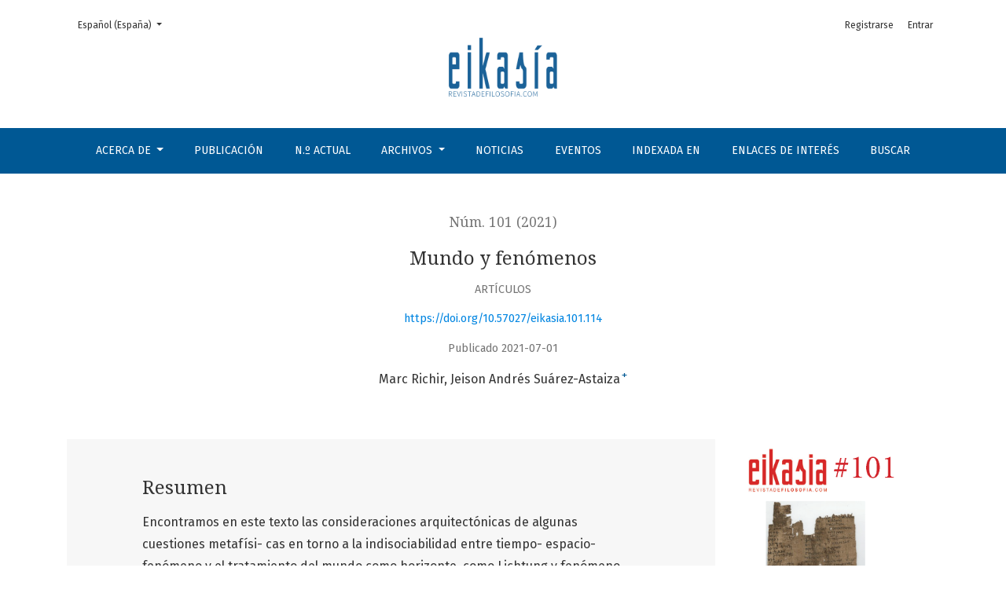

--- FILE ---
content_type: text/html; charset=utf-8
request_url: https://www.revistadefilosofia.org/index.php/ERF/article/view/114
body_size: 10105
content:



	

<!DOCTYPE html>
<html lang="es-ES" xml:lang="es-ES">
<head>
	<meta charset="utf-8">
	<meta name="viewport" content="width=device-width, initial-scale=1.0">
	<title>
		Mundo y fenómenos
							| Eikasía Revista de Filosofía
			</title>

	
<meta name="generator" content="Open Journal Systems 3.2.1.4">
<meta name="author" content="Eikasia. Revista de Filosofía" />
<meta name="description" content="Eikasia revistadefilosofia.com es una publicación de la Editorial Eikasia S.L. orientada principalmente a la publicación de trabajos sobre filosofía" />
<meta name="keywords" content="Eikasia revistadefilosofia.com, filosofía, revista de filosofía, revista digital, revista electrónica, eikasia" />
<meta name="gs_meta_revision" content="1.1"/>
<meta name="citation_journal_title" content="Eikasía Revista de Filosofía"/>
<meta name="citation_journal_abbrev" content="ERF"/>
<meta name="citation_issn" content="1885-5679"/> 
<meta name="citation_author" content="Marc Richir"/>
<meta name="citation_author" content="Jeison Andrés Suárez-Astaiza"/>
<meta name="citation_author_institution" content="Pontificia Universidad Javierana (Cali, Colombia)"/>
<meta name="citation_title" content="Mundo y fenómenos"/>
<meta name="citation_language" content="es"/>
<meta name="citation_date" content="2021/07/01"/>
<meta name="citation_issue" content="101"/>
<meta name="citation_firstpage" content="23"/>
<meta name="citation_lastpage" content="53"/>
<meta name="citation_doi" content="10.57027/eikasia.101.114"/>
<meta name="citation_abstract_html_url" content="https://www.revistadefilosofia.org/index.php/ERF/article/view/114"/>
<meta name="citation_keywords" xml:lang="es" content="Fenómenos-de-mundo"/>
<meta name="citation_keywords" xml:lang="es" content="Lichtung"/>
<meta name="citation_keywords" xml:lang="es" content="mundo en sentido cósmico"/>
<meta name="citation_keywords" xml:lang="es" content="Fink"/>
<meta name="citation_pdf_url" content="https://www.revistadefilosofia.org/index.php/ERF/article/download/114/127"/>
<link rel="schema.DC" href="http://purl.org/dc/elements/1.1/" />
<meta name="DC.Creator.PersonalName" content="Marc Richir"/>
<meta name="DC.Creator.PersonalName" content="Jeison Andrés Suárez-Astaiza"/>
<meta name="DC.Date.created" scheme="ISO8601" content="2021-07-01"/>
<meta name="DC.Date.dateSubmitted" scheme="ISO8601" content="2021-07-01"/>
<meta name="DC.Date.issued" scheme="ISO8601" content="2021-07-01"/>
<meta name="DC.Date.modified" scheme="ISO8601" content="2024-08-13"/>
<meta name="DC.Description" xml:lang="en" content="Architectural considerations of some metaphy- sical questions about the inseparability between time, space, phenomenon and the treatment of the world as a horizon, such as Lichtung and phenomenon, are discussed here. Richir inquiries about the character of the Lichtung, for its possibility as transcendental illusion and the need to identify it, as Fink clearly points out in Welt und Endlichkeit, with the world itself. There will be then, in the world, phenomena-of-world, heterogeneous, irreducible to things, events and entities. Phenomena that are intrinsically ‘cosmological’, as Fink says, not assimilable for the entities (things or events), to the extent that they can be reabsorbed in the presence."/>
<meta name="DC.Description" xml:lang="es" content="Encontramos en este texto las consideraciones arquitectónicas de algunas cuestiones metafísi- cas en torno a la indisociabilidad entre tiempo- espacio-fenómeno y el tratamiento del mundo como horizonte, como Lichtung y fenómeno. Desde algunos pasajes de Welt und Endlichkeit de Eugen Fink, en su relación con Kant y Heidegger, Richir cuestiona justamente por el carácter de la Lichtung, por su posibilidad como ilusión transcendental y la necesidad de identificarla, como lo señala claramente Fink, con el mundo mismo. Habrán, entonces, en el mundo, fenómenos-de-mundo, heterogéneos o irreductibles a las cosas, los acontecimientos y los entes. Estos fenómenos, intrínsecamente ‘cosmológicos’, en el sentido de Fink, en tanto fenómenos-de-mundo, son, en efecto, inasimila- bles para los entes (cosas o acontecimientos), en la estricta medida en que pueden por principio reabsorberse en la presencia."/>
<meta name="DC.Format" scheme="IMT" content="application/pdf"/>
<meta name="DC.Identifier" content="114"/>
<meta name="DC.Identifier.pageNumber" content="23-53"/>
<meta name="DC.Identifier.DOI" content="10.57027/eikasia.101.114"/>
<meta name="DC.Identifier.URI" content="https://www.revistadefilosofia.org/index.php/ERF/article/view/114"/>
<meta name="DC.Language" scheme="ISO639-1" content="es"/>
<meta name="DC.Rights" content="Derechos de autor 2021 Eikasia S.L."/>
<meta name="DC.Rights" content="https://creativecommons.org/licenses/by-nc-nd/4.0/"/>
<meta name="DC.Source" content="Eikasía Revista de Filosofía"/>
<meta name="DC.Source.ISSN" content="1885-5679"/>
<meta name="DC.Source.Issue" content="101"/>
<meta name="DC.Source.URI" content="https://www.revistadefilosofia.org/index.php/ERF"/>
<meta name="DC.Subject" xml:lang="es" content="Fink"/>
<meta name="DC.Title" content="Mundo y fenómenos"/>
<meta name="DC.Title.Alternative" xml:lang="en" content="World and phenomena"/>
<meta name="DC.Type" content="Text.Serial.Journal"/>
<meta name="DC.Type.articleType" content="Artículos"/>
	<link rel="stylesheet" href="https://fonts.googleapis.com/css?family=Droid+Serif:200,200i,400,400i|Fira+Sans:300,300i,400,400i,700,700i" type="text/css" /><link rel="stylesheet" href="https://stackpath.bootstrapcdn.com/bootstrap/4.5.0/css/bootstrap.min.css?v=3.2.1.4" type="text/css" /><link rel="stylesheet" href="https://use.fontawesome.com/releases/v5.6.1/css/all.css?v=3.2.1.4" type="text/css" /><link rel="stylesheet" href="https://www.revistadefilosofia.org/index.php/ERF/$$$call$$$/page/page/css?name=stylesheet" type="text/css" /><link rel="stylesheet" href="https://www.revistadefilosofia.org/plugins/generic/orcidProfile/css/orcidProfile.css?v=3.2.1.4" type="text/css" /><link rel="stylesheet" href="https://www.revistadefilosofia.org/public/journals/1/styleSheet.css?v=3.2.1.4" type="text/css" />
</head>
<body dir="ltr">

<header class="main-header">
	<div class="container">

		<div class="sr-only">Mundo y fenómenos</div>

	<div class="navbar-logo">
		<a href="	https://www.revistadefilosofia.org/index.php/ERF/index
"><img src="https://www.revistadefilosofia.org/public/journals/1/pageHeaderLogoImage_es_ES.png"alt="Logotipo de Eikasía, Revista de Filsofía con la dirección web: revistadefilosofia.com"class="img-fluid"></a>
	</div>

	

			<ul id="userNav" class="navbar-nav">
														<li class="nav-item nmi_type_user_register">
				<a href="https://www.revistadefilosofia.org/index.php/ERF/user/register"
					class="nav-link"
									>
					Registrarse
				</a>
							</li>
														<li class="nav-item nmi_type_user_login">
				<a href="https://www.revistadefilosofia.org/index.php/ERF/login"
					class="nav-link"
									>
					Entrar
				</a>
							</li>
										</ul>


			<div id="languageLargeNav" class="dropdown language-toggle">
		<button class="btn dropdown-toggle" type="button" id="languageToggleMenulanguageLargeNav" data-toggle="dropdown" aria-haspopup="true" aria-expanded="false">
			<span class="sr-only">Cambiar el idioma. El actual es:</span>
			Español (España)
		</button>
		<div class="dropdown-menu" aria-labelledby="languageToggleMenulanguageLargeNav">
																			<a class="dropdown-item" href="https://www.revistadefilosofia.org/index.php/ERF/user/setLocale/en_US?source=%2Findex.php%2FERF%2Farticle%2Fview%2F114">
						English
					</a>
																<a class="dropdown-item" href="https://www.revistadefilosofia.org/index.php/ERF/user/setLocale/pt_PT?source=%2Findex.php%2FERF%2Farticle%2Fview%2F114">
						Português (Portugal)
					</a>
																<a class="dropdown-item" href="https://www.revistadefilosofia.org/index.php/ERF/user/setLocale/de_DE?source=%2Findex.php%2FERF%2Farticle%2Fview%2F114">
						Deutsch
					</a>
																<a class="dropdown-item" href="https://www.revistadefilosofia.org/index.php/ERF/user/setLocale/fr_FR?source=%2Findex.php%2FERF%2Farticle%2Fview%2F114">
						Français (France)
					</a>
									</div>
	</div>

	</div>
	
	
		<nav id="navColor" class="navbar navbar-expand-lg navbar-light">
		<a class="navbar-brand" href="	https://www.revistadefilosofia.org/index.php/ERF/index
"><img src="https://www.revistadefilosofia.org/public/journals/1/pageHeaderLogoImage_es_ES.png"alt="Logotipo de Eikasía, Revista de Filsofía con la dirección web: revistadefilosofia.com"class="img-fluid"></a>
		<button class="navbar-toggler" type="button" data-toggle="collapse" data-target="#main-navbar"
		        aria-controls="main-navbar" aria-expanded="false"
		        aria-label="Alternar navegación">
			<span class="navbar-toggler-icon"></span>
		</button>

		<div class="collapse navbar-collapse justify-content-md-center" id="main-navbar">
																		<ul id="primaryNav" class="navbar-nav">
																					<li class="nav-item nmi_type_about dropdown">
				<a href="https://www.revistadefilosofia.org/index.php/ERF/about"
					class="nav-link dropdown-toggle"
											id="navMenuDropdown0"
						data-toggle="dropdown"
						aria-haspopup="true"
						aria-expanded="false"
									>
					Acerca de
				</a>
									<div class="dropdown-menu" aria-labelledby="navMenuDropdown0">
																					<a class="dropdown-item" href="https://www.revistadefilosofia.org/index.php/ERF/about">
									Sobre la revista
								</a>
																												<a class="dropdown-item" href="https://www.revistadefilosofia.org/index.php/ERF/deontologia">
									Deontología
								</a>
																												<a class="dropdown-item" href="https://www.revistadefilosofia.org/index.php/ERF/about/editorialTeam">
									Equipo editorial
								</a>
																												<a class="dropdown-item" href="https://www.revistadefilosofia.org/index.php/ERF/about/privacy">
									Declaración de privacidad
								</a>
																												<a class="dropdown-item" href="https://www.revistadefilosofia.org/index.php/ERF/about/contact">
									Contacto
								</a>
																		</div>
							</li>
														<li class="nav-item nmi_type_submissions">
				<a href="https://www.revistadefilosofia.org/index.php/ERF/about/submissions"
					class="nav-link"
									>
					Publicación
				</a>
							</li>
														<li class="nav-item nmi_type_current">
				<a href="https://www.revistadefilosofia.org/index.php/ERF/issue/current"
					class="nav-link"
									>
					N.º Actual
				</a>
							</li>
																					<li class="nav-item nmi_type_archives dropdown">
				<a href="https://www.revistadefilosofia.org/index.php/ERF/issue/archive"
					class="nav-link dropdown-toggle"
											id="navMenuDropdown3"
						data-toggle="dropdown"
						aria-haspopup="true"
						aria-expanded="false"
									>
					Archivos
				</a>
									<div class="dropdown-menu" aria-labelledby="navMenuDropdown3">
																					<a class="dropdown-item" href="https://www.revistadefilosofia.org/index.php/ERF/issue/archive">
									OJS
								</a>
																												<a class="dropdown-item" href="https://old.revistadefilosofia.org/">
									Antigua web
								</a>
																		</div>
							</li>
														<li class="nav-item nmi_type_announcements">
				<a href="https://www.revistadefilosofia.org/index.php/ERF/announcement"
					class="nav-link"
									>
					Noticias
				</a>
							</li>
														<li class="nav-item nmi_type_custom">
				<a href="https://www.revistadefilosofia.org/index.php/ERF/eventos"
					class="nav-link"
									>
					Eventos
				</a>
							</li>
														<li class="nav-item nmi_type_custom">
				<a href="https://www.revistadefilosofia.org/index.php/ERF/indexaciones"
					class="nav-link"
									>
					Indexada en
				</a>
							</li>
														<li class="nav-item nmi_type_custom">
				<a href="https://www.revistadefilosofia.org/index.php/ERF/links"
					class="nav-link"
									>
					Enlaces de interés
				</a>
							</li>
														<li class="nav-item nmi_type_search">
				<a href="https://www.revistadefilosofia.org/index.php/ERF/search/search"
					class="nav-link"
									>
					Buscar
				</a>
							</li>
			</ul>

			
										<ul id="primaryNav-userNav" class="navbar-nav">
														<li class="nav-item nmi_type_user_register">
				<a href="https://www.revistadefilosofia.org/index.php/ERF/user/register"
					class="nav-link"
									>
					Registrarse
				</a>
							</li>
														<li class="nav-item nmi_type_user_login">
				<a href="https://www.revistadefilosofia.org/index.php/ERF/login"
					class="nav-link"
									>
					Entrar
				</a>
							</li>
										</ul>

				<div id="languageSmallNav" class="dropdown language-toggle">
		<button class="btn dropdown-toggle" type="button" id="languageToggleMenulanguageSmallNav" data-toggle="dropdown" aria-haspopup="true" aria-expanded="false">
			<span class="sr-only">Cambiar el idioma. El actual es:</span>
			Español (España)
		</button>
		<div class="dropdown-menu" aria-labelledby="languageToggleMenulanguageSmallNav">
																			<a class="dropdown-item" href="https://www.revistadefilosofia.org/index.php/ERF/user/setLocale/en_US?source=%2Findex.php%2FERF%2Farticle%2Fview%2F114">
						English
					</a>
																<a class="dropdown-item" href="https://www.revistadefilosofia.org/index.php/ERF/user/setLocale/pt_PT?source=%2Findex.php%2FERF%2Farticle%2Fview%2F114">
						Português (Portugal)
					</a>
																<a class="dropdown-item" href="https://www.revistadefilosofia.org/index.php/ERF/user/setLocale/de_DE?source=%2Findex.php%2FERF%2Farticle%2Fview%2F114">
						Deutsch
					</a>
																<a class="dropdown-item" href="https://www.revistadefilosofia.org/index.php/ERF/user/setLocale/fr_FR?source=%2Findex.php%2FERF%2Farticle%2Fview%2F114">
						Français (France)
					</a>
									</div>
	</div>
		</div>
	</nav>
</header>

<div class="container page-article">
	<div class="article-details">
	<div class="page-header row">
		<div class="col-lg article-meta-mobile">
						
						<div class="article-details-issue-section small-screen">
				<a href="https://www.revistadefilosofia.org/index.php/ERF/issue/view/10">Núm. 101 (2021)</a>, <span>Artículos</span>			</div>

			<div class="article-details-issue-identifier large-screen">
				<a href="https://www.revistadefilosofia.org/index.php/ERF/issue/view/10">Núm. 101 (2021)</a>
			</div>

			<h1 class="article-details-fulltitle">
				Mundo y fenómenos
			</h1>

							<div class="article-details-issue-section large-screen">Artículos</div>
			
																												<div class="article-details-doi large-screen">
						<a href="https://doi.org/10.57027/eikasia.101.114">https://doi.org/10.57027/eikasia.101.114</a>
					</div>
							
										<div class="article-details-published">
					Publicado
																2021-07-01
														</div>
			
							<ul class="authors-string">
											<li><span>Marc Richir</span></li>
											<li><a class="author-string-href" href="#author-2"><span>Jeison Andrés Suárez-Astaiza</span><sup class="author-symbol author-plus">&plus;</sup><sup class="author-symbol author-minus hide">&minus;</sup></a></li>
									</ul>

																<div class="article-details-authors">
											<div class="article-details-author hideAuthor" id="author-1">
							<div class="article-details-author-name small-screen">
								Marc Richir
							</div>
																											</div>
											<div class="article-details-author hideAuthor" id="author-2">
							<div class="article-details-author-name small-screen">
								Jeison Andrés Suárez-Astaiza
							</div>
															<div class="article-details-author-affiliation">Pontificia Universidad Javierana (Cali, Colombia)</div>
																													<button type="button" class="article-details-bio-toggle" data-toggle="modal" data-target="#authorBiographyModal2">
									Bio
								</button>
																													</div>
									</div>

					</div>
	</div><!-- .page-header -->

	<div class="row justify-content-md-center" id="mainArticleContent">
		<div class="col-lg-3 order-lg-2" id="articleDetailsWrapper">
			<div class="article-details-sidebar" id="articleDetails">

													<div class="article-details-block article-details-cover">
													<a href="https://www.revistadefilosofia.org/index.php/ERF/issue/view/10">
								<img
									class="img-fluid"
									src="https://www.revistadefilosofia.org/public/journals/1/cover_issue_10_es_ES.png"
									alt=""
								>
							</a>
											</div>
				
								
                                  
													<div class="article-details-block article-details-galleys article-details-galleys-sidebar">
													<div class="article-details-galley">
								
	
							

<a class="btn btn-primary" href="https://www.revistadefilosofia.org/index.php/ERF/article/view/114/127">

		
	PDF
</a>
							</div>
											</div>
				
								
													<div class="article-details-block article-details-keywords">
						<h2 class="article-details-heading">
							Palabras clave
						</h2>
						<div class="article-details-keywords-value">
																								<span>Fenómenos-de-mundo</span><br>																	<span>Lichtung</span><br>																	<span>mundo en sentido cósmico</span><br>																	<span>Fink</span>																																<span>Heidegger</span><br>																	<span>Kant Keywords: Phenomena-of-world</span><br>																	<span>Lichtung</span><br>																	<span>cosmic world</span><br>																	<span>Fink</span><br>																	<span>Kan</span>																					</div>
					</div>
				
													<div class="article-details-block article-details-how-to-cite">
						<h2 class="article-details-heading">
							Cómo citar
						</h2>
						<div id="citationOutput" class="article-details-how-to-cite-citation" role="region" aria-live="polite">
							<div class="csl-bib-body">
  <div class="csl-entry">Richir, M., &#38; Suárez-Astaiza, J. A. (2021). Mundo y fenómenos. <i>Eikasía Revista De Filosofía</i>, (101), 23–53. https://doi.org/10.57027/eikasia.101.114</div>
</div>
						</div>
						<div class="dropdown">
							<button class="btn dropdown-toggle" type="button" id="cslCitationFormatsButton" data-toggle="dropdown" aria-haspopup="true" aria-expanded="false" data-csl-dropdown="true">
								Más formatos de cita
							</button>
							<div class="dropdown-menu" aria-labelledby="cslCitationFormatsButton">
																	<a
										class="dropdown-item"
										aria-controls="citationOutput"
										href="https://www.revistadefilosofia.org/index.php/ERF/citationstylelanguage/get/acm-sig-proceedings?submissionId=114&amp;publicationId=123"
										data-load-citation
										data-json-href="https://www.revistadefilosofia.org/index.php/ERF/citationstylelanguage/get/acm-sig-proceedings?submissionId=114&amp;publicationId=123&amp;return=json"
									>
										ACM
									</a>
																	<a
										class="dropdown-item"
										aria-controls="citationOutput"
										href="https://www.revistadefilosofia.org/index.php/ERF/citationstylelanguage/get/acs-nano?submissionId=114&amp;publicationId=123"
										data-load-citation
										data-json-href="https://www.revistadefilosofia.org/index.php/ERF/citationstylelanguage/get/acs-nano?submissionId=114&amp;publicationId=123&amp;return=json"
									>
										ACS
									</a>
																	<a
										class="dropdown-item"
										aria-controls="citationOutput"
										href="https://www.revistadefilosofia.org/index.php/ERF/citationstylelanguage/get/apa?submissionId=114&amp;publicationId=123"
										data-load-citation
										data-json-href="https://www.revistadefilosofia.org/index.php/ERF/citationstylelanguage/get/apa?submissionId=114&amp;publicationId=123&amp;return=json"
									>
										APA
									</a>
																	<a
										class="dropdown-item"
										aria-controls="citationOutput"
										href="https://www.revistadefilosofia.org/index.php/ERF/citationstylelanguage/get/associacao-brasileira-de-normas-tecnicas?submissionId=114&amp;publicationId=123"
										data-load-citation
										data-json-href="https://www.revistadefilosofia.org/index.php/ERF/citationstylelanguage/get/associacao-brasileira-de-normas-tecnicas?submissionId=114&amp;publicationId=123&amp;return=json"
									>
										ABNT
									</a>
																	<a
										class="dropdown-item"
										aria-controls="citationOutput"
										href="https://www.revistadefilosofia.org/index.php/ERF/citationstylelanguage/get/chicago-author-date?submissionId=114&amp;publicationId=123"
										data-load-citation
										data-json-href="https://www.revistadefilosofia.org/index.php/ERF/citationstylelanguage/get/chicago-author-date?submissionId=114&amp;publicationId=123&amp;return=json"
									>
										Chicago
									</a>
																	<a
										class="dropdown-item"
										aria-controls="citationOutput"
										href="https://www.revistadefilosofia.org/index.php/ERF/citationstylelanguage/get/harvard-cite-them-right?submissionId=114&amp;publicationId=123"
										data-load-citation
										data-json-href="https://www.revistadefilosofia.org/index.php/ERF/citationstylelanguage/get/harvard-cite-them-right?submissionId=114&amp;publicationId=123&amp;return=json"
									>
										Harvard
									</a>
																	<a
										class="dropdown-item"
										aria-controls="citationOutput"
										href="https://www.revistadefilosofia.org/index.php/ERF/citationstylelanguage/get/ieee?submissionId=114&amp;publicationId=123"
										data-load-citation
										data-json-href="https://www.revistadefilosofia.org/index.php/ERF/citationstylelanguage/get/ieee?submissionId=114&amp;publicationId=123&amp;return=json"
									>
										IEEE
									</a>
																	<a
										class="dropdown-item"
										aria-controls="citationOutput"
										href="https://www.revistadefilosofia.org/index.php/ERF/citationstylelanguage/get/modern-language-association?submissionId=114&amp;publicationId=123"
										data-load-citation
										data-json-href="https://www.revistadefilosofia.org/index.php/ERF/citationstylelanguage/get/modern-language-association?submissionId=114&amp;publicationId=123&amp;return=json"
									>
										MLA
									</a>
																	<a
										class="dropdown-item"
										aria-controls="citationOutput"
										href="https://www.revistadefilosofia.org/index.php/ERF/citationstylelanguage/get/turabian-fullnote-bibliography?submissionId=114&amp;publicationId=123"
										data-load-citation
										data-json-href="https://www.revistadefilosofia.org/index.php/ERF/citationstylelanguage/get/turabian-fullnote-bibliography?submissionId=114&amp;publicationId=123&amp;return=json"
									>
										Turabian
									</a>
																	<a
										class="dropdown-item"
										aria-controls="citationOutput"
										href="https://www.revistadefilosofia.org/index.php/ERF/citationstylelanguage/get/vancouver?submissionId=114&amp;publicationId=123"
										data-load-citation
										data-json-href="https://www.revistadefilosofia.org/index.php/ERF/citationstylelanguage/get/vancouver?submissionId=114&amp;publicationId=123&amp;return=json"
									>
										Vancouver
									</a>
																									<h3 class="dropdown-header">
										Descargar cita
									</h3>
																			<a class="dropdown-item" href="https://www.revistadefilosofia.org/index.php/ERF/citationstylelanguage/download/ris?submissionId=114&amp;publicationId=123">
											Endnote/Zotero/Mendeley (RIS)
										</a>
																			<a class="dropdown-item" href="https://www.revistadefilosofia.org/index.php/ERF/citationstylelanguage/download/bibtex?submissionId=114&amp;publicationId=123">
											BibTeX
										</a>
																								</div>
						</div>
					</div>
				
																			
				<div class="item addthis">
	<div class="value">
		<!-- AddThis Button BEGIN -->
					<div class="addthis_toolbox addthis_default_style addthis_32x32_style">
			<a class="addthis_button_preferred_1"></a>
			<a class="addthis_button_preferred_2"></a>
			<a class="addthis_button_preferred_3"></a>
			<a class="addthis_button_preferred_4"></a>
			<a class="addthis_button_compact"></a>
			<a class="addthis_counter addthis_bubble_style"></a>
			</div>
			<script type="text/javascript" src="//s7.addthis.com/js/250/addthis_widget.js#pubid="></script>
				<!-- AddThis Button END -->
	</div>
</div>

			</div>
		</div>
		<div class="col-lg-9 order-lg-1" id="articleMainWrapper">
			<div class="article-details-main" id="articleMain">

													<div class="article-details-block article-details-abstract">
						<h2 class="article-details-heading">Resumen</h2>
						Encontramos en este texto las consideraciones arquitectónicas de algunas cuestiones metafísi- cas en torno a la indisociabilidad entre tiempo- espacio-fenómeno y el tratamiento del mundo como horizonte, como Lichtung y fenómeno. Desde algunos pasajes de Welt und Endlichkeit de Eugen Fink, en su relación con Kant y Heidegger, Richir cuestiona justamente por el carácter de la Lichtung, por su posibilidad como ilusión transcendental y la necesidad de identificarla, como lo señala claramente Fink, con el mundo mismo. Habrán, entonces, en el mundo, fenómenos-de-mundo, heterogéneos o irreductibles a las cosas, los acontecimientos y los entes. Estos fenómenos, intrínsecamente ‘cosmológicos’, en el sentido de Fink, en tanto fenómenos-de-mundo, son, en efecto, inasimila- bles para los entes (cosas o acontecimientos), en la estricta medida en que pueden por principio reabsorberse en la presencia.
					</div>
				
																																			<div class="article-details-block article-details-doi small-screen">
							<a href="https://doi.org/10.57027/eikasia.101.114">https://doi.org/10.57027/eikasia.101.114</a>
						</div>
									
													<div class="article-details-block article-details-galleys article-details-galleys-btm">
													<div class="article-details-galley">
								
	
							

<a class="btn btn-primary" href="https://www.revistadefilosofia.org/index.php/ERF/article/view/114/127">

		
	PDF
</a>
							</div>
											</div>
				
								
													<div class="article-details-block article-details-license">
																					<a rel="license" href="https://creativecommons.org/licenses/by-nc-nd/4.0/"><img alt="Creative Commons License" src="//i.creativecommons.org/l/by-nc-nd/4.0/88x31.png" /></a><p>Esta obra está bajo una licencia internacional <a rel="license" href="https://creativecommons.org/licenses/by-nc-nd/4.0/">Creative Commons Atribución-NoComercial-SinDerivadas 4.0</a>.</p>
																			<p>Derechos de autor 2021 Eikasia S.L.</p>
																											</div>
				
				<div class="item downloads_chart">
	<h3 class="label">
		Descargas
	</h3>
	<div class="value">
		<canvas class="usageStatsGraph" data-object-type="Submission" data-object-id="114"></canvas>
		<div class="usageStatsUnavailable" data-object-type="Submission" data-object-id="114">
			Los datos de descargas todavía no están disponibles.
		</div>
	</div>
</div>


			</div>
		</div>

		<div class="col-lg-12 order-lg-3 article-footer-hook">
			<div id="articlesBySameAuthorList">
						<h3>Artículos más leídos del mismo autor/a</h3>

			<ul>
																													<li>
													Marc Richir,
													Ángel Alvarado Cabellos,
												<a href="https://www.revistadefilosofia.org/index.php/ERF/article/view/361">
							«Ereignis», tiempo, fenómenos
						</a>,
						<a href="https://www.revistadefilosofia.org/index.php/ERF/issue/view/25">
							Eikasía Revista de Filosofía: Núm. 111 (2022): noviembre-diciembre
						</a>
					</li>
																													<li>
													Marc Richir,
													Gerardo Córdoba Ospina,
												<a href="https://www.revistadefilosofia.org/index.php/ERF/article/view/412">
							La naturaleza ama ocultarse
						</a>,
						<a href="https://www.revistadefilosofia.org/index.php/ERF/issue/view/28">
							Eikasía Revista de Filosofía: Núm. 93 (2020): mayo-junio
						</a>
					</li>
																													<li>
													Marc Richir,
													Ángel Alvarado Cabellos,
												<a href="https://www.revistadefilosofia.org/index.php/ERF/article/view/525">
							Fenomenologia, metafísica, poiética
						</a>,
						<a href="https://www.revistadefilosofia.org/index.php/ERF/issue/view/34">
							Eikasía Revista de Filosofía: Núm. 113 (2023): marzo-abril
						</a>
					</li>
																													<li>
													Marc Richir,
													Ángel Alvarado Cabellos,
												<a href="https://www.revistadefilosofia.org/index.php/ERF/article/view/340">
							De la «percepción» musical y de la música
						</a>,
						<a href="https://www.revistadefilosofia.org/index.php/ERF/issue/view/24">
							Eikasía Revista de Filosofía: Núm. 110 (2022): septiembre-octubre
						</a>
					</li>
																													<li>
													Marc Richir,
													Pablo Posada Varela,
												<a href="https://www.revistadefilosofia.org/index.php/ERF/article/view/426">
							Fenomenología y poesía
						</a>,
						<a href="https://www.revistadefilosofia.org/index.php/ERF/issue/view/29">
							Eikasía Revista de Filosofía: Núm. 92 (2020): marzo-abril. Literatura, arte, filosofía
						</a>
					</li>
																													<li>
													Pablo Posada Varela,
													Marc Richir,
													Aurélien Alavi,
												<a href="https://www.revistadefilosofia.org/index.php/ERF/article/view/828">
							Conversación entre Pablo Posada Varela y Marc Richir
						</a>,
						<a href="https://www.revistadefilosofia.org/index.php/ERF/issue/view/52">
							Eikasía Revista de Filosofía: Núm. 119 (2024): enero-febrero. Posada Varela: in memoriam
						</a>
					</li>
																													<li>
													Marc Richir,
													Jeison Andrés Suárez-Astaiza,
												<a href="https://www.revistadefilosofia.org/index.php/ERF/article/view/190">
							Fenomenología y psiquiatría: de una división interna a la Stimmung
						</a>,
						<a href="https://www.revistadefilosofia.org/index.php/ERF/issue/view/16">
							Eikasía Revista de Filosofía: Núm. 95 (2020): septiembre-octubre
						</a>
					</li>
																													<li>
													Marc Richir,
													Diego Ulises Alonso Pérez,
													Francisco Javier Parra Bernal,
												<a href="https://www.revistadefilosofia.org/index.php/ERF/article/view/829">
							Fenómeno e Infinito
						</a>,
						<a href="https://www.revistadefilosofia.org/index.php/ERF/issue/view/52">
							Eikasía Revista de Filosofía: Núm. 119 (2024): enero-febrero. Posada Varela: in memoriam
						</a>
					</li>
																													<li>
													Marc Richir,
													Ángel Alvarado Cabellos,
												<a href="https://www.revistadefilosofia.org/index.php/ERF/article/view/863">
							Mallarmé y el “centro de suspensión vibratoria” – El caso Mallarmé. Esbozo (Proposiciones a salto de mata XXIX-XXX)
						</a>,
						<a href="https://www.revistadefilosofia.org/index.php/ERF/issue/view/55">
							Eikasía Revista de Filosofía: Núm. 122 (2024): julio-agosto
						</a>
					</li>
																													<li>
													Marc Richir,
													Jeison Andrés Suárez-Astaiza,
												<a href="https://www.revistadefilosofia.org/index.php/ERF/article/view/632">
							La apercepción transcendental inmediata y su descomposición en fenomenología
						</a>,
						<a href="https://www.revistadefilosofia.org/index.php/ERF/issue/view/42">
							Eikasía Revista de Filosofía: Núm. 115 (2023): julio-agosto
						</a>
					</li>
							</ul>
			<div id="articlesBySameAuthorPages">
				<strong>1</strong>&nbsp;<a href="https://www.revistadefilosofia.org/index.php/ERF/article/view/114?articlesBySameAuthorPage=2#articlesBySameAuthor">2</a>&nbsp;<a href="https://www.revistadefilosofia.org/index.php/ERF/article/view/114?articlesBySameAuthorPage=2#articlesBySameAuthor">&gt;</a>&nbsp;<a href="https://www.revistadefilosofia.org/index.php/ERF/article/view/114?articlesBySameAuthorPage=2#articlesBySameAuthor">&gt;&gt;</a>&nbsp;
			</div>
			</div>

		</div>

	</div>
</div>
</div><!-- .page -->

<footer class="site-footer">
	<div class="container site-footer-sidebar" role="complementary"
	     aria-label="Barra lateral">
		<div class="row">
			 
<div class="pkp_block block_custom" id="customblock-licenciaCC">
	<div class="content">
		<p><a title="https://twitter.com/EikasiaRevista" href="https://twitter.com/EikasiaRevista" target="_blank" rel="noopener"><img style="display: block; margin-left: auto; margin-right: auto;" src="https://www.revistadefilosofia.org/public/site/images/administrador/es-eikasia-twitter.png" alt="" width="75" height="75"></a></p>
<p><a title="https://creativecommons.org/licenses/by-nc-nd/4.0/" href="https://creativecommons.org/licenses/by-nc-nd/4.0/" target="_blank" rel="noopener"><img style="display: block; margin-left: auto; margin-right: auto;" src="https://www.revistadefilosofia.org/public/site/images/administrador/eikasia-prod-by-nc-nd.png" alt="CC" width="200" height="74"><br></a></p>
	</div>
</div>
<div class="pkp_block block_custom" id="customblock-novedadeseditoriales_logo">
	<div class="content">
		<p><a title="http://www.eikasia.es/" href="http://www.eikasia.es/" target="_blank" rel="noopener"><img style="display: block; margin-left: auto; margin-right: auto;" src="https://www.revistadefilosofia.org/public/site/images/administrador/eikasiaediciones.png" alt="" width="120" height="124"></a></p>
	</div>
</div>
<div class="pkp_block block_information">
	<h2 class="title">Información</h2>
	<div class="content">
		<ul>
							<li>
					<a href="https://www.revistadefilosofia.org/index.php/ERF/information/readers">
						Para lectores/as
					</a>
				</li>
										<li>
					<a href="https://www.revistadefilosofia.org/index.php/ERF/information/authors">
						Para autores/as
					</a>
				</li>
										<li>
					<a href="https://www.revistadefilosofia.org/index.php/ERF/information/librarians">
						Para bibliotecarios/as
					</a>
				</li>
					</ul>
	</div>
</div>
<div class="pkp_block block_language">
	<h2 class="title">
		Idioma
	</h2>

	<div class="content">
		<ul>
							<li class="locale_es_ES current" lang="es-ES">
					<a href="https://www.revistadefilosofia.org/index.php/ERF/user/setLocale/es_ES?source=%2Findex.php%2FERF%2Farticle%2Fview%2F114">
						Español (España)
					</a>
				</li>
							<li class="locale_en_US" lang="en-US">
					<a href="https://www.revistadefilosofia.org/index.php/ERF/user/setLocale/en_US?source=%2Findex.php%2FERF%2Farticle%2Fview%2F114">
						English
					</a>
				</li>
							<li class="locale_pt_PT" lang="pt-PT">
					<a href="https://www.revistadefilosofia.org/index.php/ERF/user/setLocale/pt_PT?source=%2Findex.php%2FERF%2Farticle%2Fview%2F114">
						Português (Portugal)
					</a>
				</li>
							<li class="locale_de_DE" lang="de-DE">
					<a href="https://www.revistadefilosofia.org/index.php/ERF/user/setLocale/de_DE?source=%2Findex.php%2FERF%2Farticle%2Fview%2F114">
						Deutsch
					</a>
				</li>
							<li class="locale_fr_FR" lang="fr-FR">
					<a href="https://www.revistadefilosofia.org/index.php/ERF/user/setLocale/fr_FR?source=%2Findex.php%2FERF%2Farticle%2Fview%2F114">
						Français (France)
					</a>
				</li>
					</ul>
	</div>
</div><!-- .block_language -->

		</div>
	</div>
	<div class="container site-footer-content">
		<div class="row">
							<div class="col-md site-footer-content align-self-center">
					<p>EIKASÍA | REVISTADEFILOSOFIA.com<br /><strong>ISSN-e: 1885-5679</strong><br />Miguel Ángel Blanco, n.º 8, 2.º- 33013 (Oviedo - España)<br />+ 34 696 96 81 67 | eikasia@eikasia.es</p>
<p>Copyright © 2014 Eikasía.</p>
				</div>
			
			<div class="col-md col-md-2 align-self-center text-right">
				<a href="https://www.revistadefilosofia.org/index.php/ERF/about/aboutThisPublishingSystem">
					<img class="footer-brand-image" alt="Más información acerca del sistema de publicación, de la plataforma y del flujo de trabajo de OJS/PKP."
					     src="https://www.revistadefilosofia.org/templates/images/ojs_brand_white.png">
				</a>
			</div>
		</div>
	</div>
</footer><!-- pkp_structure_footer_wrapper -->

																					<div
											class="modal fade"
											id="authorBiographyModal2"
											tabindex="-1"
											role="dialog"
											aria-labelledby="authorBiographyModalTitle2"
											aria-hidden="true"
									>
										<div class="modal-dialog" role="document">
											<div class="modal-content">
												<div class="modal-header">
													<div class="modal-title" id="authorBiographyModalTitle2">
														Jeison Andrés Suárez-Astaiza
													</div>
													<button type="button" class="close" data-dismiss="modal" aria-label="Cerrar">
														<span aria-hidden="true">&times;</span>
													</button>
												</div>
												<div class="modal-body">
													<p>Universidade Federal do Ceará (Brasil); Pontificia Universidad Javeriana (Cali); LabFeno</p>
												</div>
											</div>
										</div>
									</div>
								
									

<div id="loginModal" class="modal fade" tabindex="-1" role="dialog">
	<div class="modal-dialog" role="document">
		<div class="modal-content">
			<div class="modal-body">
				<button type="button" class="close" data-dismiss="modal" aria-label="Close">
					<span aria-hidden="true">&times;</span>
				</button>
							<form class="form-login" method="post" action="https://www.revistadefilosofia.org/index.php/ERF/login/signIn">
	<input type="hidden" name="csrfToken" value="13e4356b6a071e6c94a4a15966c239a1">
	<input type="hidden" name="source" value=""/>

	<fieldset>
		<div class="form-group form-group-username">
			<label for="usernameModal">
				Nombre usuario
				<span class="required" aria-hidden="true">*</span>
				<span class="sr-only">
					Obligatorio
				</span>
			</label>
			<input type="text" class="form-control" name="username" id="usernameModal" value=""
			       maxlength="32" required>
		</div>
		<div class="form-group form-group-password">
			<label for="passwordModal">
				Contraseña
				<span class="required" aria-hidden="true">*</span>
				<span class="sr-only">
					Obligatorio
				</span>
			</label>
			<input type="password" class="form-control" name="password" id="passwordModal" value=""
			       maxlength="32" required>
		</div>
		<div class="row">
			<div class="col-md-6">
				<div class="form-group form-group-forgot">
					<small class="form-text">
						<a href="https://www.revistadefilosofia.org/index.php/ERF/login/lostPassword">
							¿Has olvidado tu contraseña?
						</a>
					</small>
				</div>
			</div>
			<div class="col-md-6">
				<div class="form-group form-check form-group-remember">
					<input type="checkbox" class="form-check-input" name="remember" id="rememberModal" value="1"
					       checked="$remember">
					<label for="rememberModal" class="form-check-label">
						<small class="form-text">
							Mantenerme conectado
						</small>
					</label>
				</div>
			</div>
		</div>
		<div class="form-group form-group-buttons">
			<button class="btn btn-primary" type="submit">
				Entrar
			</button>
		</div>
					<div class="form-group form-group-register">
				¿Sin cuenta?
								<a href="https://www.revistadefilosofia.org/index.php/ERF/user/register?source=">
					Registrarse aquí
				</a>
			</div>
			</fieldset>
</form>
			</div>
		</div>
	</div>
</div>

<script src="https://code.jquery.com/jquery-3.5.1.min.js?v=3.2.1.4" type="text/javascript"></script><script src="https://cdnjs.cloudflare.com/ajax/libs/popper.js/1.16.0/umd/popper.min.js?v=3.2.1.4" type="text/javascript"></script><script src="https://stackpath.bootstrapcdn.com/bootstrap/4.5.0/js/bootstrap.min.js?v=3.2.1.4" type="text/javascript"></script><script src="https://www.revistadefilosofia.org/plugins/themes/healthSciences/js/main.js?v=3.2.1.4" type="text/javascript"></script><script src="https://www.revistadefilosofia.org/plugins/themes/healthSciences/libs/jquery-ui.min.js?v=3.2.1.4" type="text/javascript"></script><script src="https://www.revistadefilosofia.org/plugins/themes/healthSciences/libs/tag-it.min.js?v=3.2.1.4" type="text/javascript"></script><script src="https://www.revistadefilosofia.org/plugins/generic/citationStyleLanguage/js/articleCitation.js?v=3.2.1.4" type="text/javascript"></script><script type="text/javascript">var pkpUsageStats = pkpUsageStats || {};pkpUsageStats.data = pkpUsageStats.data || {};pkpUsageStats.data.Submission = pkpUsageStats.data.Submission || {};pkpUsageStats.data.Submission[114] = {"data":{"2022":{"1":0,"2":0,"3":0,"4":0,"5":0,"6":0,"7":0,"8":0,"9":3,"10":8,"11":7,"12":4},"2023":{"1":3,"2":3,"3":3,"4":1,"5":4,"6":1,"7":3,"8":9,"9":3,"10":7,"11":4,"12":2},"2024":{"1":5,"2":5,"3":3,"4":4,"5":0,"6":11,"7":4,"8":4,"9":1,"10":9,"11":2,"12":3},"2025":{"1":2,"2":3,"3":5,"4":2,"5":5,"6":7,"7":8,"8":17,"9":10,"10":15,"11":13,"12":12},"2026":{"1":3,"2":0,"3":0,"4":0,"5":0,"6":0,"7":0,"8":0,"9":0,"10":0,"11":0,"12":0}},"label":"Todas las descargas","color":"79,181,217","total":218};</script><script src="https://cdnjs.cloudflare.com/ajax/libs/Chart.js/2.0.1/Chart.js?v=3.2.1.4" type="text/javascript"></script><script type="text/javascript">var pkpUsageStats = pkpUsageStats || {};pkpUsageStats.locale = pkpUsageStats.locale || {};pkpUsageStats.locale.months = ["Ene","Feb","Mar","Abr","May","Jun","Jul","Ago","Sep","Oct","Nov","Dic"];pkpUsageStats.config = pkpUsageStats.config || {};pkpUsageStats.config.chartType = "bar";</script><script src="https://www.revistadefilosofia.org/plugins/generic/usageStats/js/UsageStatsFrontendHandler.js?v=3.2.1.4" type="text/javascript"></script><script type="text/javascript">
(function(i,s,o,g,r,a,m){i['GoogleAnalyticsObject']=r;i[r]=i[r]||function(){
(i[r].q=i[r].q||[]).push(arguments)},i[r].l=1*new Date();a=s.createElement(o),
m=s.getElementsByTagName(o)[0];a.async=1;a.src=g;m.parentNode.insertBefore(a,m)
})(window,document,'script','https://www.google-analytics.com/analytics.js','ga');

ga('create', 'UA-47105806-1', 'auto');
ga('send', 'pageview');
</script>


</body>
</html>


--- FILE ---
content_type: text/css
request_url: https://www.revistadefilosofia.org/public/journals/1/styleSheet.css?v=3.2.1.4
body_size: -12
content:
@media (min-width: 1300px) {
  .navbar-logo img {
    max-height: initial
  }
}

--- FILE ---
content_type: text/javascript
request_url: https://www.revistadefilosofia.org/plugins/themes/healthSciences/js/main.js?v=3.2.1.4
body_size: 5947
content:
/**
 * @file /js/main.js
 *
 * Copyright (c) 2014-2020 Simon Fraser University
 * Copyright (c) 2000-2017 John Willinsky
 * Distributed under the GNU GPL v2. For full terms see the file docs/COPYING.
 *
 * @brief Handle JavaScript functionality unique to this theme.
 */
(function($) {

	// Open login modal when nav menu links clicked
	$('.nmi_type_user_login').click(function() {
		$('#loginModal').modal();
		return false;
	})
})(jQuery);

(function ($) {

	// Show author affiliation under authors list (for large screen only)
	var authorString = $('.author-string-href');
	$(authorString).click(function(event) {
		event.preventDefault();
		var elementId = $(this).attr('href').replace('#', '');
		$('.article-details-author').each(function () {

			// Show only targeted author's affiliation on click
			if ($(this).attr('id') === elementId && $(this).hasClass('hideAuthor')) {
				$(this).removeClass('hideAuthor');
			} else {
				$(this).addClass('hideAuthor');
			}
		});
		// Add specifiers to the clicked author's link
		$(authorString).each(function () {
			if ($(this).attr('href') === ('#' + elementId) && !$(this).hasClass('active')){
				$(this).addClass('active');
				$(this).children('.author-plus').addClass('hide');
				$(this).children('.author-minus').removeClass('hide');
			} else if ($(this).attr('href') !== ('#' + elementId) || $(this).hasClass('active')) {
				$(this).removeClass('active');
				$(this).children('.author-plus').removeClass('hide');
				$(this).children('.author-minus').addClass('hide');
			}
		});
	})
})(jQuery);


// initiating tag-it
$(document).ready(function() {
	$('#tagitInput').each(function() {
		var autocomplete_url = $(this).data('autocomplete-url');
		$(this).tagit({
			fieldName: $(this).data('field-name'),
			allowSpaces: false,
			autocomplete: {
				source: function(request, response) {
					$.ajax({
						url: autocomplete_url,
						data: {term: request.term},
						dataType: 'json',
						success: function(jsonData) {
							if (jsonData.status == true) {
								response(jsonData.content);
							}
						}
					});
				},
			},
		});
	});
});

(function () {
	/**
	 * Determine if the user has opted to register as a reviewer
	 *
	 * @see: /templates/frontend/pages/userRegister.tpl
	 */
	function isReviewerSelected() {
		var group = $('#reviewerOptinGroup').find('input');
		var is_checked = false;
		group.each(function() {
			if ($(this).is(':checked')) {
				is_checked = true;
				return false;
			}
		});

		return is_checked;
	}

	/**
	 * Reveal the reviewer interests field on the registration form when a
	 * user has opted to register as a reviewer
	 *
	 * @see: /templates/frontend/pages/userRegister.tpl
	 */
	function reviewerInterestsToggle() {
		var is_checked = isReviewerSelected();
		if (is_checked) {
			$('#reviewerInterests').removeClass('hidden');
		} else {
			$('#reviewerInterests').addClass('hidden');
		}
	}

	// Update interests on page load and when the toggled is toggled
	reviewerInterestsToggle();
	$('#reviewerOptinGroup input').click(reviewerInterestsToggle);
})();

// change article's blocks logic for small screens

(function () {

	var mainArticleContent = $("#mainArticleContent");

	if (mainArticleContent.length === 0) return false;

	var articleDetailsWrapper = $("#articleDetailsWrapper");
	var articleDetails = $("#articleDetails");
	var articleDetailsChildren = articleDetails.children();

	var articleMainWrapper = $("#articleMainWrapper");
	var articleMain = $("#articleMain");
	var articleMainChildren = articleMain.children();

	var dataForMobilesMark = "data-for-mobiles";

	function reorganizeArticleBlocks() {
		if (mainArticleContent && !mainArticleContent.hasClass(dataForMobilesMark) && window.innerWidth < 992) {
			$("#articleDetails").unwrap();
			$("#articleMain").unwrap();

			articleDetailsChildren.unwrap();
			articleMainChildren.unwrap();

			mainArticleContent.children().wrapAll("<div class='col-lg article-blocks-mobile'></div>");

			mainArticleContent.addClass(dataForMobilesMark);

		} else if (mainArticleContent && mainArticleContent.hasClass(dataForMobilesMark) && window.innerWidth >= 992) {
			$('#mainArticleContent > *').children().unwrap();

			articleDetailsChildren.wrapAll(articleDetails);
			articleMainChildren.wrapAll(articleMain);

			$("#articleDetails").wrap(articleDetailsWrapper);
			$("#articleMain").wrap(articleMainWrapper);


			mainArticleContent.removeClass(dataForMobilesMark);
		}
	}

	reorganizeArticleBlocks();

	window.addEventListener("resize", function () {
		reorganizeArticleBlocks();
	});
})();

// Functionality of more/less buttons for the journal description (index journal page)

(function () {
	var journalDescription = document.getElementById('homepageDescription');

	if (!journalDescription) return false;

	var moreButton = document.getElementById('homepageDescriptionMore');
	var lessButton = document.getElementById('homepageDescriptionLess');
	var descriptionButtons = document.getElementById('homepageDescriptionButtons');

	if (journalDescription.offsetHeight < journalDescription.scrollHeight) {
		moreButton.classList.remove('hidden');
		descriptionButtons.classList.remove('hidden');
	}

	moreButton.onclick = function () {
		journalDescription.classList.remove('long-text');
		this.classList.add('hidden');
		lessButton.classList.remove('hidden');
	};

	lessButton.onclick = function () {
		journalDescription.classList.add('long-text');
		this.classList.add('hidden');
		moreButton.classList.remove('hidden');
	};
})();

// Toggle display of consent checkboxes in site-wide registration
var $contextOptinGroup = $('#contextOptinGroup');
if ($contextOptinGroup.length) {
	var $roles = $contextOptinGroup.find('.roles :checkbox');
	$roles.change(function() {
		var $thisRoles = $(this).closest('.roles');
		if ($thisRoles.find(':checked').length) {
			$thisRoles.siblings('.context_privacy').addClass('context_privacy_visible');
		} else {
			$thisRoles.siblings('.context_privacy').removeClass('context_privacy_visible');
		}
	});
}


--- FILE ---
content_type: text/plain
request_url: https://www.google-analytics.com/j/collect?v=1&_v=j102&a=437767626&t=pageview&_s=1&dl=https%3A%2F%2Fwww.revistadefilosofia.org%2Findex.php%2FERF%2Farticle%2Fview%2F114&ul=en-us%40posix&dt=Mundo%20y%20fen%C3%B3menos%20%7C%20Eikas%C3%ADa%20Revista%20de%20Filosof%C3%ADa&sr=1280x720&vp=1280x720&_u=IEBAAEABAAAAACAAI~&jid=658872610&gjid=809745178&cid=1504187735.1768768181&tid=UA-47105806-1&_gid=648803382.1768768181&_r=1&_slc=1&z=1004768653
body_size: -453
content:
2,cG-ZB71WENJLX